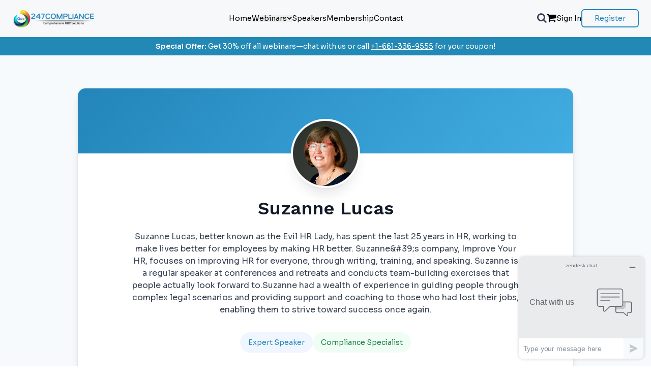

--- FILE ---
content_type: text/html; charset=utf-8
request_url: https://247compliance.com/speaker/suzanne-lucas/371
body_size: 10772
content:

<!DOCTYPE html>
<html lang="en">
<head>

  <meta name="viewport" content="width=device-width, initial-scale=1">
 <meta charset="utf-8">
    <meta name="viewport" content="width=device-width, initial-scale=1.0, maximum-scale=5.0, user-scalable=yes">
    <title>
      
        Suzanne Lucas - 247compliance.com
      
    </title>
    
    
  
  
  <meta name="description" content="Explore webinars by Suzanne Lucas. View live and recorded sessions covering key compliance topics.">
  <meta name="author" content="Suzanne Lucas">

   
    
    
    
    <meta name="format-detection" content="telephone=no">
    <meta name="mobile-web-app-capable" content="yes">
      <meta name="google-site-verification" content="b0mZxeLw2o7WwtyZSP1L2_MnQAN6nCfFvyGNg5RehXQ" />
    <meta name="apple-mobile-web-app-capable" content="yes">
    <meta name="author" content="Suzanne Lucas">
    <meta name="apple-mobile-web-app-status-bar-style" content="default">
    <meta name="theme-color" content="#2384BA">
    <link rel="icon" type="image/png" href="/Speaker_Pics/favicon-247compliance.com.png">
  
      <script src='https://www.google.com/recaptcha/api.js'></script>
    <!-- Tailwind and Fonts -->
     <link href="https://unpkg.com/aos@2.3.1/dist/aos.css" rel="stylesheet">
    <script src="https://cdn.tailwindcss.com"></script>
    <link href="https://fonts.googleapis.com/css2?family=Sora:wght@400;600&family=Work+Sans:wght@400;500;600&display=swap" rel="stylesheet">
    <link rel="stylesheet" href="https://cdnjs.cloudflare.com/ajax/libs/font-awesome/4.7.0/css/font-awesome.min.css">
      <link rel="stylesheet" href="https://cdnjs.cloudflare.com/ajax/libs/Swiper/11.0.5/swiper-bundle.min.css" />
    <script src="https://cdnjs.cloudflare.com/ajax/libs/Swiper/11.0.5/swiper-bundle.min.js"></script>
    <script id="ze-snippet" src="https://static.zdassets.com/ekr/snippet.js?key=a5321db9-241a-4344-b2c0-164de41656a0"> </script>

    
    <style>
        .font-sora { font-family: 'Sora', sans-serif; }
        .font-work-sans { font-family: 'Work Sans', sans-serif; }
        
        /* Ultra-specific CSS rules to override everything */
        *[id="change1"], 
        *[id="change1"]:link, 
        *[id="change1"]:visited, 
        *[id="change1"]:active, 
        *[id="change1"]:focus {
          color: black !important;
          text-decoration: none !important;
        }

        *[id="change2"], 
        *[id="change2"]:link, 
        *[id="change2"]:visited, 
        *[id="change2"]:hover, 
        *[id="change2"]:active, 
        *[id="change2"]:focus {
          color: white !important;
          text-decoration: none !important;
        }

        /* Force override any conflicting styles */
        a[id="change1"], 
        button[id="change1"], 
        div[id="change1"], 
        span[id="change1"], 
        li[id="change1"], 
        nav[id="change1"] {
          color: black !important;
        }

        a[id="change2"], 
        button[id="change2"], 
        div[id="change2"], 
        span[id="change2"], 
        li[id="change2"], 
        nav[id="change2"], 
        footer[id="change2"] {
          color: white !important;
        }

        /* Nuclear option - override EVERYTHING */
        html body *[id="change1"] {
          color: black !important;
        }

        html body *[id="change2"] {
          color: white !important;
        }

        /* Override Tailwind and any framework styles */
        .text-gray-700[id="change1"],
        .text-blue-500[id="change1"],
        .hover\:text-blue-600[id="change1"]:hover,
        .hover\:text-\[\#2384BA\][id="change1"]:hover {
          color: black !important;
        }

        .text-gray-200[id="change2"],
        .text-gray-400[id="change2"],
        .hover\:text-\[\#42ade2\][id="change2"]:hover {
          color: white !important;
        }

        a:hover { text-decoration: none !important; }
    </style>
</head>
<body > 
<!-- Navbar -->
<div class="bg-[#F6F8FA] text-gray-900 font-sora">
  <header class="w-full border-b bg-[#F6F8FA] top-0 z-50">
    <div ID="header" class="max-w-[1440px] mx-auto flex items-center justify-between px-4 sm:px-6 py-4">
      <!-- Logo -->
      <div class="flex items-center gap-3">
        <a href="/">
          <img src="https://247compliance.com/Speaker_Pics/logo-247compliance.com.png" alt="247Compliance" class="h-8 sm:h-10 w-auto">
        </a>
      </div>
      <!-- Desktop Nav -->
      <nav class="hidden lg:flex items-center gap-6 text-sm font-medium text-gray-700 relative">
        <a href="/" id="change1" class="hover:text-[#2384BA] transition-colors" style="font-family: Sora; font-weight: 400; font-style: Regular; font-size: 14px; leading-trim: NONE; line-height: 100%; letter-spacing: 0%;">Home</a>
        <div class="relative group">
          <button id="change1" class="flex items-center gap-1 hover:text-[#2384BA] transition-colors" style="font-family: Sora; font-weight: 300; font-style: Light; font-size: 14px; leading-trim: NONE; line-height: 100%; letter-spacing: 0%;">
            Webinars <span class="text-[#2384BA]"><svg xmlns="http://www.w3.org/2000/svg" width="10" height="6" viewBox="0 0 10 6" fill="none">
<path d="M1.5 1.25L5 4.75L8.5 1.25" stroke="#0D0D0D" stroke-width="2" stroke-linecap="round" stroke-linejoin="round"/>
</svg></span>
          </button>
          <div class="absolute left-0 mt-2 w-48 bg-white border border-gray-200 rounded-md shadow-md opacity-0 invisible group-hover:opacity-100 group-hover:visible transition-all duration-200 z-50">
            <a id="change1" href="/webinar/all-webinar" class="block px-4 py-3 text-sm text-gray-700 hover:bg-gray-100" style="font-family: Sora; font-weight: 300; font-style: Light; font-size: 14px; leading-trim: NONE; line-height: 100%; letter-spacing: 0%;">All Webinars</a>
            <a id="change1" href="/webinar" class="block px-4 py-3 text-sm text-gray-700 hover:bg-gray-100" style="font-family: Sora; font-weight: 300; font-style: Light; font-size: 14px; leading-trim: NONE; line-height: 100%; letter-spacing: 0%;">Live Webinars</a>
            <a id="change1" href="/chronicles" class="block px-4 py-3 text-sm text-gray-700 hover:bg-gray-100" style="font-family: Sora; font-weight: 300; font-style: Light; font-size: 14px; leading-trim: NONE; line-height: 100%; letter-spacing: 0%;">On-Demand</a>
            <!-- <a id="change1" href="#" class="block px-4 py-3 text-sm text-gray-700 hover:bg-gray-100" style="font-family: Sora; font-weight: 300; font-style: Light; font-size: 14px; leading-trim: NONE; line-height: 100%; letter-spacing: 0%;">By Industry</a>
            <a id="change1" href="#" class="block px-4 py-3 text-sm text-gray-700 hover:bg-gray-100" style="font-family: Sora; font-weight: 300; font-style: Light; font-size: 14px; leading-trim: NONE; line-height: 100%; letter-spacing: 0%;">By Instructor</a> -->
          </div>
        </div>
        <a id="change1" href="/speakers" class="hover:text-[#2384BA] transition-colors" style="font-family: Sora; font-weight: 300; font-style: Light; font-size: 14px; leading-trim: NONE; line-height: 100%; letter-spacing: 0%;">Speakers</a>
        <a id="change1" href="/membership" class="hover:text-[#2384BA] transition-colors" style="font-family: Sora; font-weight: 300; font-style: Light; font-size: 14px; leading-trim: NONE; line-height: 100%; letter-spacing: 0%;">Membership</a>
        <!-- <a id="change1" href="/blogs" class="hover:text-[#2384BA] transition-colors" style="font-family: Sora; font-weight: 300; font-style: Light; font-size: 14px; leading-trim: NONE; line-height: 100%; letter-spacing: 0%;">Blogs</a> -->
        <a id="change1" href="/contact" class="hover:text-[#2384BA] transition-colors" style="font-family: Sora; font-weight: 300; font-style: Light; font-size: 14px; leading-trim: NONE; line-height: 100%; letter-spacing: 0%;">Contact</a>
      </nav>
      <!-- Desktop Actions -->
      <div class="hidden lg:flex items-center gap-4 text-sm relative">
        <!-- Search trigger placed before cart per requirement -->
  <a href="#" id="nav-search-icon" class="text-xl text-gray-700 hover:text-[#2384BA] transition-colors nav-search-trigger" role="button" aria-label="Search" title="Search"><i class="fa fa-search"></i></a>
        <!-- Inline expandable search form (hidden on home; toggled on other pages) -->
        <form id="nav-inline-search" action="/webinar/search" method="GET" class="hidden items-center gap-2" role="search" aria-label="Navbar search" onsubmit="return validateSearch(this)">
          <input type="search" name="search" id="nav-search-input" placeholder="Search webinars..." class="border border-gray-300 rounded-md px-3 py-1.5 text-sm focus:outline-none focus:ring-2 focus:ring-[#2384BA] w-56" required />
          <button type="submit" class="text-white bg-[#2384BA] hover:bg-[#1e6d97] px-3 py-1.5 rounded-md text-sm">Go</button>
          <button type="button" id="nav-search-close" class="text-gray-500 hover:text-black text-lg leading-none" aria-label="Close search">&times;</button>
        </form>
        <a id="change1" href="/ecart" class="relative text-xl text-gray-700 hover:text-[#2384BA] transition-colors">
          <i class="fa fa-shopping-cart"></i>
          
        </a>
        
          <a href="/user/login/" id="change1" >Sign In</a>
          <a href="/user/user_registration/" id="regis" class="border-2 border-[#2384BA] text-[#2384BA] px-4 sm:px-6 py-1.5 rounded-md hover:bg-[#2384BA] hover:text-white ">
            Register
          </a>
        
      </div>
      <!-- Mobile: Hamburger Icon -->
      <label for="mobile-menu-toggle" class="lg:hidden cursor-pointer text-2xl text-gray-700 hover:text-[#2384BA]" id="change1">
        <i class="fa fa-bars"></i>
      </label>
    </div>
    <!-- Mobile Menu Toggle -->
    <input type="checkbox" id="mobile-menu-toggle" class="hidden peer" />
    <!-- Mobile Menu -->
    <div class="peer-checked:flex hidden lg:hidden flex-col fixed top-0 right-0 h-full w-72 bg-white shadow-xl z-50">
      <div class="flex justify-end p-4">
        <label for="mobile-menu-toggle" class="text-2xl cursor-pointer text-gray-700 hover:text-[#2384BA] transition-colors" id="change1">
          <i class="fa fa-times"></i>
        </label>
      </div>
      <nav class="flex flex-col gap-4 px-6 pb-6 text-sm font-medium text-gray-700">
        <a id="change1" href="/" >Home</a>
        <details class="group">
          <summary id="change1" class="cursor-pointer flex justify-between items-center hover:text-[#2384BA] transition-colors">
            Webinars<span class="ml-2 text-[#2384BA]"><svg xmlns="http://www.w3.org/2000/svg" width="10" height="6" viewBox="0 0 10 6" fill="none">
<path d="M1.5 1.25L5 4.75L8.5 1.25" stroke="#0D0D0D" stroke-width="2" stroke-linecap="round" stroke-linejoin="round"/>
</svg></span>
          </summary>
          <div class="ml-4 mt-2 flex flex-col gap-4">
            <a id="change1" href="/webinar/all-webinar">All Webinars</a>
            <a id="change1" href="/webinar">Live Webinars</a>
            <a id="change1" href="/chronicles" >On-Demand</a>
            <!-- <a id="change1" href="#" class="hover:text-[#2384BA]">By Industry</a>
            <a id="change1" href="#" class="hover:text-[#2384BA]">By Instructor</a> -->
          </div>
        </details>
        <a href="/speakers" id="change1" >Speakers</a>
        <a href="/membership" id="change1" >Membership</a>
        <!-- <a href="/blogs" id="change1" class="hover:text-[#2384BA] transition-colors">Blogs</a> -->
        <a href="/contact" id="change1">Contact</a>
        <hr class="my-2">
        <a href="/ecart" id="change1" >cart</a>
  <a href="#" id="change1" class="text-xl text-gray-700 hover:text-[#2384BA] transition-colors nav-search-trigger" role="button" aria-label="Search" title="Search"><i class="fa fa-search"></i></a>
        
          <a href="/user/login/" id="change1" class="hover:text-[#2384BA] transition-colors">Sign In</a>
          <a href="/user/user_registration/" id="change1" class="border-2 border-[#2384BA] text-[#2384BA] px-4 py-1.5 rounded-md hover:bg-[#2384BA] hover:text-white transition-colors">
            Register
          </a>
        
      </nav>
    </div>
  </header>
</div>


<style>
  body {
    font-family: 'Sora', sans-serif;
  }
  
  .line-clamp-3 {
    display: -webkit-box;
    -webkit-line-clamp: 3;
    line-clamp: 3;
    -webkit-box-orient: vertical;
    overflow: hidden;
  }
  
  .speaker-gradient {
    background: linear-gradient(135deg, #2385ba 0%, #42ade2 100%);
  }
  
  /* Enhanced card animations and interactions */
  .group:hover .group-hover\:scale-105 {
    transform: scale(1.05);
  }
  
  .transition-all {
    transition: all 0.3s cubic-bezier(0.4, 0, 0.2, 1);
  }
  
  /* Consistent card heights for perfect grid alignment */
  .h-\[376px\] {
    height: 376px;
  }
  
  /* Mobile responsiveness improvements */
  @media (max-width: 640px) {
    .h-\[376px\] {
      height: auto;
      min-height: 340px;
    }
    
    .grid-cols-1 {
      gap: 1rem;
    }
  }
  
  /* Enhanced button and link hover effects */
  button:hover, .hover\:bg-\[\#2385ba\]:hover {
    transform: translateY(-1px);
    box-shadow: 0 4px 12px rgba(35, 133, 186, 0.3);
  }
  
  /* Profile image enhancements */
  .ring-4 {
    ring-width: 4px;
    ring-color: rgba(255, 255, 255, 1);
  }
  
  /* Smooth scrolling for better UX */
  html {
    scroll-behavior: smooth;
  }
  
  /* Card shadow improvements */
  .shadow-sm:hover {
    box-shadow: 0 10px 25px -3px rgba(0, 0, 0, 0.1), 0 4px 6px -2px rgba(0, 0, 0, 0.05);
  }
</style>

<body>
<div class="bg-[#F6F8FA] text-[#010101]">
  
  <!-- Top Offer Banner -->
  <div class="bg-[#2289B6] text-white text-sm text-center py-2 px-4">
    <strong>Special Offer:</strong> Get 30% off all webinars—chat with us or call
    <a class="underline" href="tel:+16613369555">+1-661-336-9555</a> for your coupon!
  </div>

  <!-- Speaker Hero Section -->
  <section class="bg-[#F6FAFC] py-12 sm:py-16">
    <div class="max-w-5xl mx-auto px-4 sm:px-6">
      <div class="bg-white rounded-2xl shadow-lg border border-gray-200 overflow-hidden">
        <!-- Header with gradient -->
        <div class="speaker-gradient h-24 sm:h-32 relative">
          <div class="absolute inset-0 bg-black/10"></div>
        </div>
        
        <!-- Profile Content -->
        <div class="relative px-6 sm:px-8 pb-8 sm:pb-10 text-center">
          <!-- Profile Image -->
          <div class="mx-auto -mt-12 sm:-mt-16 w-24 h-24 sm:w-32 sm:h-32 rounded-full overflow-hidden shadow-xl ring-4 ring-white bg-white">
            
              <img src="/Speaker_Pics/Suzanne_Lucas.jpg" alt="Suzanne Lucas" class="object-cover w-full h-full">
            
          </div>
          
          <!-- Speaker Info -->
          <div class="mt-4 sm:mt-6">
            <h1 class="text-2xl sm:text-3xl lg:text-4xl font-semibold text-gray-900 font-['Work_Sans']">Suzanne Lucas</h1>
            
            
              <div class="mt-4 sm:mt-6 max-w-3xl mx-auto">
                <p class="text-sm sm:text-base text-gray-700 leading-relaxed">Suzanne Lucas, better known as the Evil HR Lady, has spent the last 25 years in HR, working to make lives better for employees by making HR better. Suzanne&amp;#39;s company, Improve Your HR, focuses on improving HR for everyone, through writing, training, and speaking. Suzanne is a regular speaker at conferences and retreats and conducts team-building exercises that people actually look forward to.Suzanne had a wealth of experience in guiding people through complex legal scenarios and providing support and coaching to those who had lost their jobs, enabling them to strive toward success once again.</p>
              </div>
            
          </div>
          
          <!-- Stats or badges could go here -->
          <div class="mt-6 sm:mt-8 flex flex-wrap justify-center gap-4">
            <div class="bg-blue-50 px-4 py-2 rounded-full">
              <span class="text-xs sm:text-sm font-medium text-[#2385ba]">Expert Speaker</span>
            </div>
            <div class="bg-green-50 px-4 py-2 rounded-full">
              <span class="text-xs sm:text-sm font-medium text-green-700">Compliance Specialist</span>
            </div>
          </div>
        </div>
      </div>
    </div>
  </section>

 
 

  <!-- Webinars Section -->
  <section class="w-full bg-white px-4 sm:px-8">
    <!-- Section Tabs -->
    <div class="flex justify-center items-center gap-4 w-full pt-16 pb-8">
      <button id="live-webinars-btn" class="px-6 py-3 bg-[#2385ba] border-2 border-[#2385ba] text-white hover:bg-[#2289B6] hover:text-white transition-colors duration-200 rounded-md font-medium text-sm">
        Live Webinars
      </button>
      <button id="chronicles-btn" class="px-6 py-3 bg-white text-[#2385ba] border-2 border-[#2385ba] hover:bg-[#2385ba] hover:text-white transition-colors duration-200 rounded-md font-medium text-sm">
        Chronicles
      </button>
    </div>
    
    <!-- Webinars Grid -->
    <div class="max-w-7xl mx-auto pb-16">
      <!-- Live Webinars Cards -->
      <div id="live-webinars-cards" class="grid grid-cols-1 sm:grid-cols-2 lg:grid-cols-3 xl:grid-cols-4 gap-6">
        
          
          <div class="bg-white rounded-2xl border border-gray-200 shadow-sm hover:shadow-md transition-all duration-300 cursor-pointer flex flex-col group h-[376px]"
               onclick="window.location.href='/webinar/FMLA-Compliance-in-2025-A-Comprehensive-Guide-Strategies-for-Effective-Implementation/2635';">
            
            <div class="relative">
              <span class="absolute top-3 right-3 bg-white/95 text-xs text-gray-700 px-3 py-1 rounded-full border shadow-sm z-10">
                HR Compliance
              </span>
              <img src="/static/images/web_default.png"
                   alt="FMLA Compliance in 2025: A Comprehensive Guide &amp; Strategies for Effective Implementation"
                   class="w-full h-[120px] object-cover rounded-t-2xl group-hover:scale-105 transition-transform duration-300" />
            </div>
            
            <div class="flex flex-col justify-between flex-grow p-4">
              <div class="h-[80px] flex items-start overflow-hidden">
                <h3 class="font-semibold text-[16px] leading-[22px] line-clamp-3 font-['Sora'] text-gray-900 group-hover:text-[#2385ba] transition-colors">
                  FMLA Compliance in 2025: A Comprehensive Guide &amp; Strategies for Effective Implementation
                </h3>
              </div>
              
              <div class="mt-3 mb-4 space-y-1">
                <p class="text-[12px] text-gray-600 font-['Sora']">
                  <span class="font-medium">Speaker:</span> Suzanne Lucas
                </p>
                <p class="text-[12px] text-gray-600 font-['Sora']">
                  <span class="font-medium">Duration:</span> 60 Minutes Minutes
                </p>
                
                <p class="text-[12px] text-gray-600 font-['Sora']">
                  <span class="font-medium">Date:</span> 30 Jun, 2025 (Monday)
                </p>
                
              </div>
              
              <a href="/webinar/FMLA-Compliance-in-2025-A-Comprehensive-Guide-Strategies-for-Effective-Implementation/2635"
                 class="block w-full text-center border border-[#2385ba] text-[#2385ba] hover:bg-[#2385ba] hover:text-white text-sm py-2.5 rounded-md font-medium transition-colors duration-200">
                Enroll Now
              </a>
            </div>
          </div>
          
        
      </div>

      <!-- Chronicles Cards -->
      <div id="chronicles-cards" class="grid grid-cols-1 sm:grid-cols-2 lg:grid-cols-3 xl:grid-cols-4 gap-6 hidden">
        
          
        
      </div>
    </div>
  </section>
</div>

<!-- Enhanced Script for Tab Switching and Fallbacks -->
<script>
(function(){
  // Tab switching functionality
  const liveBtn = document.getElementById('live-webinars-btn');
  const chroniclesBtn = document.getElementById('chronicles-btn');
  const liveCards = document.getElementById('live-webinars-cards');
  const chroniclesCards = document.getElementById('chronicles-cards');
  
  if (!liveBtn || !chroniclesBtn || !liveCards || !chroniclesCards) return;
  
  function showLiveWebinars(){
    // Show live cards, hide chronicles
    liveCards.classList.remove('hidden');
    chroniclesCards.classList.add('hidden');
    
    // Update button styles
    liveBtn.classList.add('bg-[#2385ba]', 'text-white');
    liveBtn.classList.remove('bg-white', 'text-[#2385ba]');
    chroniclesBtn.classList.add('bg-white', 'text-[#2385ba]');
    chroniclesBtn.classList.remove('bg-[#2385ba]', 'text-white');
  }
  
  function showChronicles(){
    // Show chronicles, hide live
    chroniclesCards.classList.remove('hidden');
    liveCards.classList.add('hidden');
    
    // Update button styles
    chroniclesBtn.classList.add('bg-[#2385ba]', 'text-white');
    chroniclesBtn.classList.remove('bg-white', 'text-[#2385ba]');
    liveBtn.classList.add('bg-white', 'text-[#2385ba]');
    liveBtn.classList.remove('bg-[#2385ba]', 'text-white');
  }
  
  // Event listeners
  liveBtn.addEventListener('click', showLiveWebinars);
  chroniclesBtn.addEventListener('click', showChronicles);
  
  // Line-clamp utility fallback for older browsers
  const clampElements = document.querySelectorAll('.line-clamp-3');
  clampElements.forEach(function(element){
    element.style.display = '-webkit-box';
    element.style.webkitLineClamp = '3';
    element.style.webkitBoxOrient = 'vertical';
    element.style.overflow = 'hidden';
  });
})();
</script>
</div>


<!-- Footer Start (reuse your inspiration) -->
<!-- Footer Section: Tailwind CSS Only -->
<footer class="bg-[#111921] text-gray-200 text-sm font-normal font-sora pt-12 pb-6">
  <div id="change2" class="max-w-7xl mx-auto px-4 sm:px-6">
    <div id="change2" class="flex flex-col lg:flex-row lg:items-start gap-10">
      <!-- Company -->
      <div class="lg:flex-1">
        <h3 id="change2" class="text-white font-semibold text-base mb-3 tracking-wide">Company</h3>
        <ul class="space-y-[14px]">
          <li><a href="/about" id="change2" class="hover:text-[#42ade2] transition">About Us</a></li>
          <li><a href="/contact" id="change2" class="hover:text-[#42ade2] transition">Contact Us</a></li>
          <li><a href="/#testimonials" id="change2" class="hover:text-[#42ade2] transition">Testimonial</a></li>
          <li><a href="/faq" id="change2" class="hover:text-[#42ade2] transition">FAQs</a></li>
          <li><a href="/subscribe/" id="change2" class="hover:text-[#42ade2] transition">Subscribe</a></li>
        </ul>
        <div class="flex items-center mt-4 space-x-2">
          <img src="https://www.paypalobjects.com/webstatic/mktg/Logo/pp-logo-100px.png" alt="PayPal" class="h-5">
          <img src="https://img.icons8.com/color/32/000000/visa.png" alt="Visa" class="h-5">
          <img src="https://img.icons8.com/color/32/000000/mastercard.png" alt="Mastercard" class="h-5">
        </div>
      </div>
      <!-- Information 1 -->
      <div class="lg:flex-1">
        <h3 class="text-white font-semibold text-base mb-3 tracking-wide">Information</h3>
        <ul class="space-y-[14px]">
          <li><a href="/terms-conditions" id="change2" class="hover:text-[#42ade2] transition">Terms and Conditions</a></li>
          <li><a href="/privacy-policy" id="change2"class="hover:text-[#42ade2] transition">Privacy Policy</a></li>
          <li><a href="/refund-policy" id="change2" class="hover:text-[#42ade2] transition">Refund Policy</a></li>
          <li><a href="/disclaimer"id="change2" class="hover:text-[#42ade2] transition">Disclaimer</a></li>
          <li><a href="/unsubscribe" id="change2" class="hover:text-[#42ade2] transition">Unsubscribe</a></li>
          <li><a href="/cancellation-policy" id="change2" class="hover:text-[#42ade2] transition">Cancellation Policy</a></li>
          <li><a href="/subscribe" id="change2" class="hover:text-[#42ade2] transition">Newsletter</a></li>
          <li><a href="/suggested_topic" id="change2"class="hover:text-[#42ade2] transition">Suggest Topics</a></li>
        </ul>
      </div>
      <!-- Information 2 -->
      <div class="lg:flex-1">
        <h3 class="text-white font-semibold text-base mb-3 tracking-wide lg:visible invisible" id="change2">Information</h3>
        <ul class="space-y-[14px]">
            <li><a href="/industry/fda-compliance/2" id="change2" class="hover:text-[#42ade2] transition">FDA Compliance</a></li>
            <li><a href="/industry/medical-device/3" id="change2" class="hover:text-[#42ade2] transition">Medical Device</a></li>
            <li><a href="/industry/clinical-research/4" id="change2" class="hover:text-[#42ade2] transition">Clinical Research</a></li>
            <li><a href="/industry/audit-webinar/5" id="change2" class="hover:text-[#42ade2] transition">Audit Webinar</a></li>
            <li><a href="/industry/hr-compliance/6" id="change2" class="hover:text-[#42ade2] transition">HR Compliance</a></li>
            <li><a href="/industry/banking-finance/7" id="change2" class="hover:text-[#42ade2] transition">Banking & Finance</a></li>
            <li><a href="/industry/hospital-healthcare/9" id="change2" class="hover:text-[#42ade2] transition">Hospital & Healthcare</a></li>
            <li><a href="/industry/packaging-labelling/10" id="change2" class="hover:text-[#42ade2] transition">Packaging & Labelling</a></li>
        </ul>
      </div>
      <!-- Reach Us -->
      <div class="lg:flex-1 flex-1" id="change2">
        <h3 class="text-white font-semibold text-base mb-3 tracking-wide" id="change2">Reach Us</h3>
        <div class="space-y-[14px]">
          <div class="flex items-start space-x-3">
           <svg id="change2" xmlns="http://www.w3.org/2000/svg" width="25" height="24" viewBox="0 0 25 24" fill="none">
<path d="M22.0869 16.9201V19.9201C22.088 20.1986 22.031 20.4743 21.9194 20.7294C21.8078 20.9846 21.6442 21.2137 21.439 21.402C21.2338 21.5902 20.9915 21.7336 20.7277 21.8228C20.4638 21.912 20.1843 21.9452 19.9069 21.9201C16.8297 21.5857 13.8739 20.5342 11.2769 18.8501C8.86074 17.3148 6.81224 15.2663 5.27691 12.8501C3.58689 10.2413 2.53515 7.27109 2.20691 4.1801C2.18192 3.90356 2.21478 3.62486 2.30341 3.36172C2.39203 3.09859 2.53448 2.85679 2.72167 2.65172C2.90887 2.44665 3.13671 2.28281 3.3907 2.17062C3.64469 2.05843 3.91925 2.00036 4.19691 2.0001H7.19691C7.68221 1.99532 8.1527 2.16718 8.52067 2.48363C8.88864 2.80008 9.12899 3.23954 9.19691 3.7201C9.32353 4.68016 9.55836 5.62282 9.89691 6.5301C10.0315 6.88802 10.0606 7.27701 9.98081 7.65098C9.90106 8.02494 9.71577 8.36821 9.44691 8.6401L8.17691 9.9101C9.60046 12.4136 11.6734 14.4865 14.1769 15.9101L15.4469 14.6401C15.7188 14.3712 16.0621 14.1859 16.436 14.1062C16.81 14.0264 17.199 14.0556 17.5569 14.1901C18.4642 14.5286 19.4068 14.7635 20.3669 14.8901C20.8527 14.9586 21.2963 15.2033 21.6134 15.5776C21.9306 15.9519 22.0991 16.4297 22.0869 16.9201Z" stroke="#2384BA" stroke-width="2" stroke-linecap="round" stroke-linejoin="round"/>
</svg>
            <span>+1-661-336-9555</span>
          </div>
          <div class="flex items-start space-x-3">
           <svg id="change2" xmlns="http://www.w3.org/2000/svg" width="25" height="24" viewBox="0 0 25 24" fill="none">
<path d="M4.08691 4H20.0869C21.1869 4 22.0869 4.9 22.0869 6V18C22.0869 19.1 21.1869 20 20.0869 20H4.08691C2.98691 20 2.08691 19.1 2.08691 18V6C2.08691 4.9 2.98691 4 4.08691 4Z" stroke="#2384BA" stroke-width="2" stroke-linecap="round" stroke-linejoin="round"/>
<path d="M22.0869 6L12.0869 13L2.08691 6" stroke="#2384BA" stroke-width="2" stroke-linecap="round" stroke-linejoin="round"/>
</svg>
            <span>webinar@247compliance.com</span>
          </div>
          <div class="flex items-start space-x-3">
            <svg id="change2" xmlns="http://www.w3.org/2000/svg" width="25" height="24" viewBox="0 0 25 24" fill="none">
<path d="M21.0869 10C21.0869 17 12.0869 23 12.0869 23C12.0869 23 3.08691 17 3.08691 10C3.08691 7.61305 4.03513 5.32387 5.72295 3.63604C7.41078 1.94821 9.69997 1 12.0869 1C14.4739 1 16.763 1.94821 18.4509 3.63604C20.1387 5.32387 21.0869 7.61305 21.0869 10Z" stroke="#2384BA" stroke-width="2" stroke-linecap="round" stroke-linejoin="round"/>
<path d="M12.0869 13C13.7438 13 15.0869 11.6569 15.0869 10C15.0869 8.34315 13.7438 7 12.0869 7C10.4301 7 9.08691 8.34315 9.08691 10C9.08691 11.6569 10.4301 13 12.0869 13Z" stroke="#2384BA" stroke-width="2" stroke-linecap="round" stroke-linejoin="round"/>
</svg>
            <span>
              1430 Truxtun Avenue 5th floor,<br />
              Bakersfield, CA 93301, United States.
            </span>
          </div>
          <div class="flex items-center space-x-4 mt-1">
            <a href="https://www.facebook.com/247compliance"> 
          <svg class="inline-block" id="change2" xmlns="http://www.w3.org/2000/svg" width="33" height="32" viewBox="0 0 33 32" fill="none">
<g clip-path="url(#clip0_229_578)">
<path d="M32.0869 16C32.0869 7.1635 24.9234 0 16.0869 0C7.25041 0 0.0869141 7.1635 0.0869141 16C0.0869141 23.986 5.93791 30.6054 13.5869 31.8056V20.625H9.52441V16H13.5869V12.475C13.5869 8.465 15.9757 6.25 19.6304 6.25C21.3809 6.25 23.2119 6.5625 23.2119 6.5625V10.5H21.1944C19.2068 10.5 18.5869 11.7334 18.5869 12.9988V16H23.0244L22.315 20.625H18.5869V31.8056C26.2359 30.6054 32.0869 23.9861 32.0869 16Z" fill="#1877F2"/>
<path d="M22.315 20.625L23.0244 16H18.5869V12.9987C18.5869 11.7332 19.2068 10.5 21.1944 10.5H23.2119V6.5625C23.2119 6.5625 21.3809 6.25 19.6303 6.25C15.9757 6.25 13.5869 8.465 13.5869 12.475V16H9.52441V20.625H13.5869V31.8056C14.4139 31.9352 15.2498 32.0002 16.0869 32C16.924 32.0002 17.7599 31.9352 18.5869 31.8056V20.625H22.315Z" fill="white"/>
</g>
<defs>
<clipPath id="clip0_229_578">
<rect width="32" height="32" fill="white" transform="translate(0.0869141)"/>
</clipPath>
</defs>
</svg> </a> <a href="https://www.instagram.com/compliancetrainings_/">
          <svg xmlns="http://www.w3.org/2000/svg" width="33" height="32" viewBox="0 0 33 32" fill="none">
<path d="M24.5869 0H7.58691C3.44478 0 0.0869141 3.35786 0.0869141 7.5V24.5C0.0869141 28.6421 3.44478 32 7.58691 32H24.5869C28.729 32 32.0869 28.6421 32.0869 24.5V7.5C32.0869 3.35786 28.729 0 24.5869 0Z" fill="url(#paint0_radial_229_581)"/>
<path d="M24.5869 0H7.58691C3.44478 0 0.0869141 3.35786 0.0869141 7.5V24.5C0.0869141 28.6421 3.44478 32 7.58691 32H24.5869C28.729 32 32.0869 28.6421 32.0869 24.5V7.5C32.0869 3.35786 28.729 0 24.5869 0Z" fill="url(#paint1_radial_229_581)"/>
<path d="M16.088 3.5C12.6933 3.5 12.2672 3.51488 10.9339 3.5755C9.60317 3.6365 8.69479 3.84712 7.90004 4.15625C7.07779 4.4755 6.38041 4.90262 5.68566 5.59762C4.99029 6.2925 4.56316 6.98987 4.24291 7.81175C3.93291 8.60675 3.72204 9.5155 3.66216 10.8456C3.60254 12.179 3.58691 12.6053 3.58691 16.0001C3.58691 19.395 3.60191 19.8197 3.66241 21.153C3.72366 22.4837 3.93429 23.3921 4.24316 24.1869C4.56266 25.0091 4.98979 25.7065 5.68479 26.4012C6.37941 27.0966 7.07679 27.5247 7.89841 27.844C8.69379 28.1531 9.60229 28.3637 10.9328 28.4247C12.2662 28.4854 12.6919 28.5002 16.0865 28.5002C19.4817 28.5002 19.9064 28.4854 21.2397 28.4247C22.5704 28.3637 23.4798 28.1531 24.2752 27.844C25.097 27.5247 25.7934 27.0966 26.4879 26.4012C27.1833 25.7065 27.6103 25.0091 27.9307 24.1872C28.2379 23.3921 28.4489 22.4835 28.5114 21.1532C28.5713 19.82 28.5869 19.395 28.5869 16.0001C28.5869 12.6053 28.5713 12.1792 28.5114 10.8459C28.4489 9.51512 28.2379 8.60687 27.9307 7.81212C27.6103 6.98988 27.1833 6.2925 26.4879 5.59762C25.7927 4.90237 25.0973 4.47525 24.2744 4.15637C23.4775 3.84712 22.5687 3.63637 21.2379 3.5755C19.9045 3.51488 19.48 3.5 16.0842 3.5H16.088ZM14.9667 5.75262C15.2995 5.75212 15.6709 5.75262 16.088 5.75262C19.4257 5.75262 19.8212 5.76462 21.1392 5.8245C22.3579 5.88025 23.0194 6.08387 23.46 6.255C24.0434 6.4815 24.4593 6.75237 24.8965 7.19C25.334 7.6275 25.6048 8.04412 25.8319 8.6275C26.003 9.0675 26.2069 9.729 26.2624 10.9477C26.3223 12.2655 26.3353 12.6612 26.3353 15.9972C26.3353 19.3332 26.3223 19.7291 26.2624 21.0467C26.2067 22.2655 26.003 22.927 25.8319 23.3671C25.6054 23.9505 25.334 24.3659 24.8965 24.8031C24.459 25.2406 24.0437 25.5114 23.46 25.738C23.0199 25.9099 22.3579 26.113 21.1392 26.1687C19.8214 26.2286 19.4257 26.2416 16.088 26.2416C12.7503 26.2416 12.3547 26.2286 11.037 26.1687C9.81829 26.1125 9.15679 25.9089 8.71579 25.7377C8.13254 25.5111 7.71579 25.2404 7.27829 24.8029C6.84079 24.3654 6.57004 23.9497 6.34291 23.3661C6.17179 22.926 5.96791 22.2645 5.91241 21.0457C5.85254 19.728 5.84054 19.3322 5.84054 15.9941C5.84054 12.656 5.85254 12.2624 5.91241 10.9446C5.96816 9.72587 6.17179 9.06437 6.34291 8.62375C6.56954 8.04037 6.84079 7.62375 7.27841 7.18625C7.71604 6.74875 8.13254 6.47787 8.71591 6.25087C9.15654 6.079 9.81829 5.87587 11.037 5.81987C12.1902 5.76775 12.637 5.75212 14.9667 5.7495V5.75262ZM22.7605 7.82812C21.9324 7.82812 21.2605 8.49937 21.2605 9.32762C21.2605 10.1557 21.9324 10.8276 22.7605 10.8276C23.5887 10.8276 24.2605 10.1557 24.2605 9.32762C24.2605 8.4995 23.5887 7.82762 22.7605 7.82762V7.82812ZM16.088 9.58075C12.543 9.58075 9.66879 12.455 9.66879 16.0001C9.66879 19.5452 12.543 22.4181 16.088 22.4181C19.6332 22.4181 22.5064 19.5452 22.5064 16.0001C22.5064 12.4551 19.6329 9.58075 16.0878 9.58075H16.088ZM16.088 11.8334C18.3892 11.8334 20.2548 13.6988 20.2548 16.0001C20.2548 18.3013 18.3892 20.1669 16.088 20.1669C13.7869 20.1669 11.9214 18.3013 11.9214 16.0001C11.9214 13.6988 13.7868 11.8334 16.088 11.8334Z" fill="white"/>
<defs>
<radialGradient id="paint0_radial_229_581" cx="0" cy="0" r="1" gradientUnits="userSpaceOnUse" gradientTransform="translate(8.58691 34.4646) rotate(-90) scale(31.7144 29.4969)">
<stop stop-color="#FFDD55"/>
<stop offset="0.1" stop-color="#FFDD55"/>
<stop offset="0.5" stop-color="#FF543E"/>
<stop offset="1" stop-color="#C837AB"/>
</radialGradient>
<radialGradient id="paint1_radial_229_581" cx="0" cy="0" r="1" gradientUnits="userSpaceOnUse" gradientTransform="translate(-5.27321 2.30512) rotate(78.681) scale(14.1765 58.436)">
<stop stop-color="#3771C8"/>
<stop offset="0.128" stop-color="#3771C8"/>
<stop offset="1" stop-color="#6600FF" stop-opacity="0"/>
</radialGradient>
</defs>
</svg>   </a>
   <a href="https://www.linkedin.com/company/247compliance" >
            <svg xmlns="http://www.w3.org/2000/svg" width="33" height="32" viewBox="0 0 33 32" fill="none">
<rect x="0.0869141" width="32" height="32" rx="2" fill="white"/>
<path d="M27.3524 27.266H22.611V19.8406C22.611 18.07 22.5794 15.7906 20.145 15.7906C17.6755 15.7906 17.2977 17.7198 17.2977 19.7117V27.2655H12.5564V11.996H17.108V14.0827H17.1718C17.6273 13.3039 18.2856 12.6631 19.0764 12.2288C19.8673 11.7944 20.7611 11.5827 21.6628 11.6161C26.4684 11.6161 27.3544 14.7771 27.3544 18.8893L27.3524 27.266ZM7.20641 9.90883C5.68679 9.90908 4.45466 8.67733 4.45441 7.1577C4.45416 5.63808 5.68579 4.40595 7.20541 4.4057C8.72504 4.40533 9.95716 5.63708 9.95741 7.1567C9.95755 7.88646 9.66779 8.58638 9.15188 9.1025C8.63597 9.61862 7.93617 9.90866 7.20641 9.90883ZM9.57716 27.2661H4.83079V11.996H9.57704L9.57716 27.2661ZM29.7162 0.00232899H2.44829C1.15954 -0.012171 0.102664 1.0202 0.0869141 2.30895V29.6906C0.102164 30.98 1.15891 32.0133 2.44816 31.9998H29.7162C31.0082 32.0158 32.069 30.9825 32.0869 29.6906V2.30683C32.0685 1.01558 31.0075 -0.016671 29.7162 0.000203987" fill="#0A66C2"/>
</svg></a>
          <svg xmlns="http://www.w3.org/2000/svg" width="47" height="32" viewBox="0 0 47 32" fill="none">
<g clip-path="url(#clip0_229_588)">
<path d="M45.0692 4.99111C44.8054 4.02641 44.2907 3.14692 43.5765 2.44023C42.8623 1.73353 41.9735 1.22429 40.9985 0.9632C37.4291 0 23.0635 0 23.0635 0C23.0635 0 8.69717 0.0291555 5.12778 0.992356C4.15278 1.25346 3.26392 1.76273 2.54972 2.46946C1.83552 3.17619 1.3209 4.05571 1.0571 5.02044C-0.0225603 11.2956 -0.441379 20.8576 1.08674 26.8818C1.35057 27.8465 1.86521 28.726 2.57941 29.4327C3.29361 30.1394 4.18245 30.6486 5.15743 30.9097C8.72682 31.8729 23.0928 31.8729 23.0928 31.8729C23.0928 31.8729 37.4586 31.8729 41.0278 30.9097C42.0028 30.6486 42.8917 30.1394 43.6059 29.4327C44.3202 28.726 44.8348 27.8465 45.0987 26.8818C46.2374 20.5977 46.5883 11.0416 45.0692 4.99111Z" fill="#FF0000"/>
<path d="M18.491 22.7662L30.4083 15.9363L18.491 9.10645V22.7662Z" fill="white"/>
</g>
<defs>
<clipPath id="clip0_229_588">
<rect width="46" height="32" fill="white" transform="translate(0.0869141)"/>
</clipPath>
</defs>
</svg>
          </div>
          <div class="mt-4">
            <span class="block text-xs mb-2" id="change2">Available Exclusively via App:</span>
            <div class="flex space-x-2">
              <a href="https://apps.apple.com/us/app/247compliance/id6470786102?platform=iphone" class="block" id="change2">
                <img src="https://developer.apple.com/assets/elements/badges/download-on-the-app-store.svg"
                     alt="App Store" class="h-9" />
              </a>
              <a href="https://play.google.com/store/apps/details?id=com.compliance.empreus_app" class="block" id="change2">
                <img src="https://upload.wikimedia.org/wikipedia/commons/7/78/Google_Play_Store_badge_EN.svg"
                     alt="Google Play" class="h-9" />
              </a>
            </div>
          </div>
        </div>
      </div>
    </div>
    <div class="flex justify-center mt-10 border-t border-gray-700 pt-6 text-xs text-center text-gray-400" id="change2">
      © 2025 247compliance.com. All Rights Reserved.
    </div>
  </div>
</footer>

<script>
// Search form validation to prevent empty searches
function validateSearch(form) {
  const searchInput = form.querySelector('input[name="search"]');
  const searchTerm = searchInput.value.trim();
  
  if (searchTerm === '') {
    alert('Please enter a search term');
    searchInput.focus();
    return false; // Prevent form submission
  }
  
  return true; // Allow form submission
}

// Navbar search behavior: focus home search or expand inline form on other pages
(function(){
  const isHome = !!document.getElementById('home-search-input');
  const triggers = document.querySelectorAll('.nav-search-trigger');
  const inlineForm = document.getElementById('nav-inline-search');
  const inlineInput = inlineForm ? inlineForm.querySelector('input[type="search"]') : null;
  const inlineClose = document.getElementById('nav-search-close');
  const searchIcon = document.getElementById('nav-search-icon');

  function openInline(){
    if(!inlineForm) return;
    inlineForm.classList.remove('hidden');
    inlineForm.classList.add('flex');
    if(searchIcon){ searchIcon.classList.add('hidden'); }
    setTimeout(()=>inlineInput && inlineInput.focus(), 30);
  }
  function closeInline(){
    if(!inlineForm) return;
    inlineForm.classList.add('hidden');
    inlineForm.classList.remove('flex');
    if(searchIcon){ searchIcon.classList.remove('hidden'); }
  }
  triggers.forEach(t=>{
    t.addEventListener('click', e=>{
      e.preventDefault();
      if(isHome){
        const homeInput = document.getElementById('home-search-input');
        if(homeInput){
          homeInput.scrollIntoView({behavior:'smooth', block:'center'});
          homeInput.focus();
          homeInput.classList.add('ring-2','ring-[#2384BA]');
          setTimeout(()=>homeInput.classList.remove('ring-2','ring-[#2384BA]'),1500);
        }
      } else if(inlineForm){
        if(inlineForm.classList.contains('hidden')){
          openInline();
        } else {
          // If already open and input empty, close; otherwise focus
          if(inlineInput && inlineInput.value.trim()===''){
            closeInline();
          } else if(inlineInput){
            inlineInput.focus();
          }
        }
      }
    });
  });
  if(inlineClose){ inlineClose.addEventListener('click', closeInline); }
  document.addEventListener('keydown', e=>{ if(e.key==='Escape'){ closeInline(); }});
})();
</script>

<!-- AOS JavaScript -->
<script src="https://unpkg.com/aos@2.3.1/dist/aos.js"></script>
<script>
  // Initialize AOS
  AOS.init({
    duration: 800,
    delay: 100,
    easing: 'ease-in-out',
    once: true,
    mirror: false
  });
</script>



</body>
</html>
